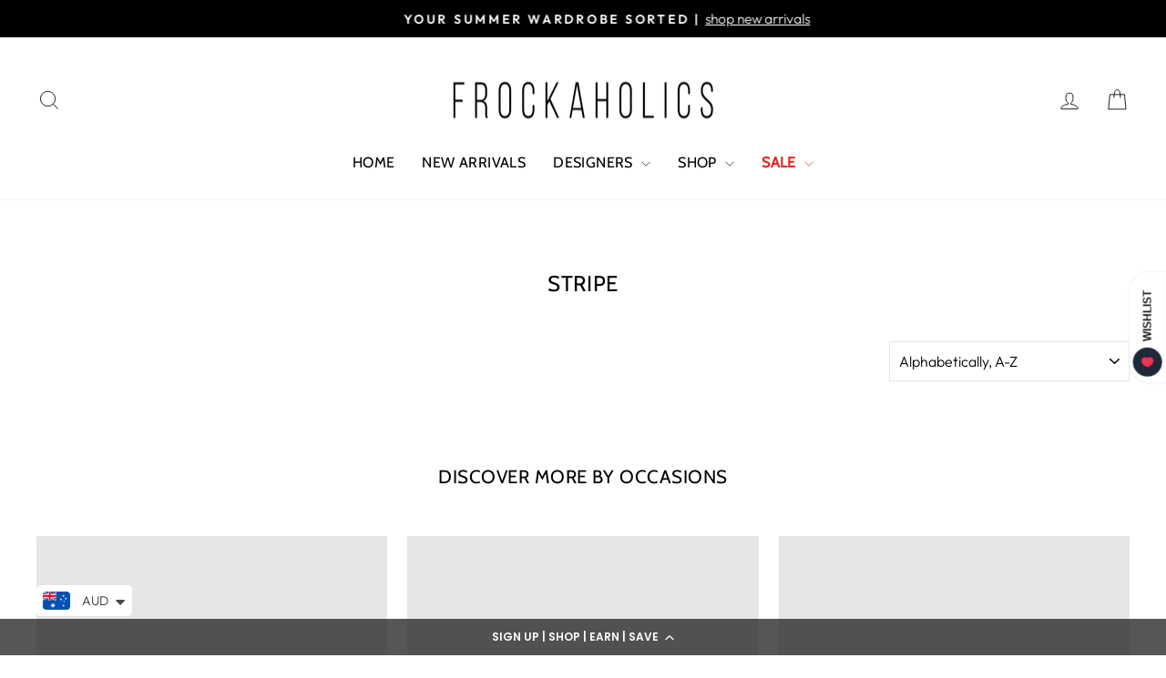

--- FILE ---
content_type: application/javascript; charset=utf-8
request_url: https://cdn-widgetsrepository.yotpo.com/v1/loader/hR38RMGNct8v7hB_AeBkpQ
body_size: 11938
content:

if (typeof (window) !== 'undefined' && window.performance && window.performance.mark) {
  window.performance.mark('yotpo:loader:loaded');
}
var yotpoWidgetsContainer = yotpoWidgetsContainer || { guids: {} };
(function(){
    var guid = "hR38RMGNct8v7hB_AeBkpQ";
    var loader = {
        loadDep: function (link, onLoad, strategy) {
            var script = document.createElement('script');
            script.onload = onLoad || function(){};
            script.src = link;
            if (strategy === 'defer') {
                script.defer = true;
            } else if (strategy === 'async') {
                script.async = true;
            }
            script.setAttribute("type", "text/javascript");
            script.setAttribute("charset", "utf-8");
            document.head.appendChild(script);
        },
        config: {
            data: {
                guid: guid
            },
            widgets: {
            
                "351888": {
                    instanceId: "351888",
                    instanceVersionId: "318716274",
                    templateAssetUrl: "https://cdn-widgetsrepository.yotpo.com/widget-assets/widget-loyalty-campaigns/app.v0.13.0-4770.js",
                    cssOverrideAssetUrl: "",
                    customizationCssUrl: "",
                    customizations: {
                      "campaign-description-font-color": "#4e5772",
                      "campaign-description-size": "18px",
                      "campaign-item-1281952-background-color": "rgba(255,140,187,0.2)",
                      "campaign-item-1281952-background-image-color-overlay": "rgba(0, 0, 0, .4)",
                      "campaign-item-1281952-background-type": "color",
                      "campaign-item-1281952-border-color": "#848ca3",
                      "campaign-item-1281952-description-font-color": "rgba(94,94,94,1)",
                      "campaign-item-1281952-description-font-size": "18",
                      "campaign-item-1281952-exclude_audience_names": "",
                      "campaign-item-1281952-hover-view-tile-message": "Earn 10% off for your first purchase on our website when you create an account, the code will send to your email automatically.",
                      "campaign-item-1281952-icon-color": "rgba(253,110,137,1)",
                      "campaign-item-1281952-icon-type": "defaultIcon",
                      "campaign-item-1281952-include_audience_ids": "1",
                      "campaign-item-1281952-include_audience_names": "All customers",
                      "campaign-item-1281952-special-reward-enabled": "false",
                      "campaign-item-1281952-special-reward-headline-background-color": "#E0DBEF",
                      "campaign-item-1281952-special-reward-headline-text": "Just for you!",
                      "campaign-item-1281952-special-reward-headline-title-font-color": "#5344A6",
                      "campaign-item-1281952-special-reward-headline-title-font-size": "16",
                      "campaign-item-1281952-special-reward-tile-border-color": "#8270E7",
                      "campaign-item-1281952-tile-description": "Create an account and get 10% off",
                      "campaign-item-1281952-tile-reward": "10% off your first order",
                      "campaign-item-1281952-title-font-color": "#011247",
                      "campaign-item-1281952-title-font-size": "27",
                      "campaign-item-1281952-type": "CreateAccountCampaign",
                      "campaign-item-1281990-action-tile-action-text": "Share on Facebook",
                      "campaign-item-1281990-action-tile-title": "Earn 500 points when you share us on Facebook",
                      "campaign-item-1281990-background-color": "rgba(255,140,187,0.2)",
                      "campaign-item-1281990-background-image-color-overlay": "rgba(0, 0, 0, .4)",
                      "campaign-item-1281990-background-type": "color",
                      "campaign-item-1281990-border-color": "rgba(94,94,94,1)",
                      "campaign-item-1281990-description-font-color": "rgba(94,94,94,1)",
                      "campaign-item-1281990-description-font-size": "18",
                      "campaign-item-1281990-exclude_audience_names": "",
                      "campaign-item-1281990-icon-color": "rgba(253,110,137,1)",
                      "campaign-item-1281990-icon-type": "defaultIcon",
                      "campaign-item-1281990-include_audience_ids": "1",
                      "campaign-item-1281990-include_audience_names": "All customers",
                      "campaign-item-1281990-special-reward-enabled": "false",
                      "campaign-item-1281990-special-reward-headline-background-color": "#E0DBEF",
                      "campaign-item-1281990-special-reward-headline-text": "Just for you!",
                      "campaign-item-1281990-special-reward-headline-title-font-color": "#5344A6",
                      "campaign-item-1281990-special-reward-headline-title-font-size": "16",
                      "campaign-item-1281990-special-reward-tile-border-color": "#8270E7",
                      "campaign-item-1281990-tile-description": "Share on Facebook",
                      "campaign-item-1281990-tile-reward": "500 points",
                      "campaign-item-1281990-title-font-color": "rgba(0,0,0,1)",
                      "campaign-item-1281990-title-font-size": "27",
                      "campaign-item-1281990-type": "FacebookShareCampaign",
                      "campaign-item-201583-background-color": "rgba(255,140,187,0.2)",
                      "campaign-item-201583-background-image-color-overlay": "rgba(0, 0, 0, .4)",
                      "campaign-item-201583-background-type": "color",
                      "campaign-item-201583-border-color": "rgba(94,94,94,1)",
                      "campaign-item-201583-description-font-color": "rgba(94,94,94,1)",
                      "campaign-item-201583-description-font-size": "18",
                      "campaign-item-201583-exclude_audience_names": [],
                      "campaign-item-201583-hover-view-tile-message": "Earn 10 points for every $1.00 you spend in our store",
                      "campaign-item-201583-icon-color": "rgba(253,110,137,1)",
                      "campaign-item-201583-icon-type": "defaultIcon",
                      "campaign-item-201583-include_audience_ids": "1",
                      "campaign-item-201583-include_audience_names": [
                        "All customers"
                      ],
                      "campaign-item-201583-special-reward-enabled": "false",
                      "campaign-item-201583-special-reward-headline-background-color": "#E0DBEF",
                      "campaign-item-201583-special-reward-headline-text": "Just for you!",
                      "campaign-item-201583-special-reward-headline-title-font-color": "#5344A6",
                      "campaign-item-201583-special-reward-headline-title-font-size": "16",
                      "campaign-item-201583-special-reward-tile-border-color": "#8270E7",
                      "campaign-item-201583-tile-description": "Make a purchase",
                      "campaign-item-201583-tile-reward": "10 Points Per $1.00",
                      "campaign-item-201583-title-font-color": "rgba(0,0,0,1)",
                      "campaign-item-201583-title-font-size": "27",
                      "campaign-item-201583-type": "PointsForPurchasesCampaign",
                      "campaign-item-201585-action-tile-action-text": "Add My Birthday",
                      "campaign-item-201585-action-tile-ask-year": "true",
                      "campaign-item-201585-action-tile-birthday-required-field-message": "This field is required",
                      "campaign-item-201585-action-tile-birthday-thank-you-message": "Thanks! We're looking forward to helping you celebrate :)",
                      "campaign-item-201585-action-tile-european-date-format": "false",
                      "campaign-item-201585-action-tile-message-text": "To earn a reward this year, make sure to enter a date at least one month before your birthday.",
                      "campaign-item-201585-action-tile-month-names": "January,February,March,April,May,June,July,August,September,October,November,December",
                      "campaign-item-201585-action-tile-title": "Earn 1000 points on your birthday",
                      "campaign-item-201585-background-color": "rgba(255,140,187,0.2)",
                      "campaign-item-201585-background-image-color-overlay": "rgba(0, 0, 0, .4)",
                      "campaign-item-201585-background-type": "color",
                      "campaign-item-201585-border-color": "rgba(94,94,94,1)",
                      "campaign-item-201585-description-font-color": "rgba(94,94,94,1)",
                      "campaign-item-201585-description-font-size": "18",
                      "campaign-item-201585-exclude_audience_names": "",
                      "campaign-item-201585-icon-color": "rgba(253,110,137,1)",
                      "campaign-item-201585-icon-type": "defaultIcon",
                      "campaign-item-201585-include_audience_ids": "1",
                      "campaign-item-201585-include_audience_names": "All customers",
                      "campaign-item-201585-special-reward-enabled": "false",
                      "campaign-item-201585-special-reward-headline-background-color": "#E0DBEF",
                      "campaign-item-201585-special-reward-headline-text": "Just for you!",
                      "campaign-item-201585-special-reward-headline-title-font-color": "#5344A6",
                      "campaign-item-201585-special-reward-headline-title-font-size": "16",
                      "campaign-item-201585-special-reward-tile-border-color": "#8270E7",
                      "campaign-item-201585-tile-description": "Happy Birthday",
                      "campaign-item-201585-tile-reward": "1000 points",
                      "campaign-item-201585-title-font-color": "rgba(0,0,0,1)",
                      "campaign-item-201585-title-font-size": "27",
                      "campaign-item-201585-type": "BirthdayCampaign",
                      "campaign-item-243451-action-tile-action-text": "Follow Us",
                      "campaign-item-243451-action-tile-title": "Earn 500 points when you follow us on Instagram",
                      "campaign-item-243451-background-color": "rgba(255,140,187,0.2)",
                      "campaign-item-243451-background-image-color-overlay": "rgba(0, 0, 0, .4)",
                      "campaign-item-243451-background-type": "color",
                      "campaign-item-243451-border-color": "rgba(94,94,94,1)",
                      "campaign-item-243451-description-font-color": "rgba(94,94,94,1)",
                      "campaign-item-243451-description-font-size": "18",
                      "campaign-item-243451-exclude_audience_names": [],
                      "campaign-item-243451-icon-color": "rgba(253,110,137,1)",
                      "campaign-item-243451-icon-type": "defaultIcon",
                      "campaign-item-243451-include_audience_ids": "1",
                      "campaign-item-243451-include_audience_names": [
                        "All customers"
                      ],
                      "campaign-item-243451-special-reward-enabled": "false",
                      "campaign-item-243451-special-reward-headline-background-color": "#E0DBEF",
                      "campaign-item-243451-special-reward-headline-text": "Just for you!",
                      "campaign-item-243451-special-reward-headline-title-font-color": "#5344A6",
                      "campaign-item-243451-special-reward-headline-title-font-size": "16",
                      "campaign-item-243451-special-reward-tile-border-color": "#8270E7",
                      "campaign-item-243451-tile-description": "Follow us on Instagram",
                      "campaign-item-243451-tile-reward": "500 Points",
                      "campaign-item-243451-title-font-color": "rgba(0,0,0,1)",
                      "campaign-item-243451-title-font-size": "27",
                      "campaign-item-243451-type": "InstagramFollowCampaign",
                      "campaign-title-font-color": "#011247",
                      "campaign-title-size": "27px",
                      "completed-tile-headline": "Completed",
                      "completed-tile-message": "You already completed this campaign",
                      "container-headline": "Ways to earn points",
                      "general-hover-tile-button-color": "#ffffff",
                      "general-hover-tile-button-text-color": "rgba(0,0,0,1)",
                      "general-hover-tile-button-type": "filled_rectangle",
                      "general-hover-tile-color-overlay": "rgba(255,177,192,1)",
                      "general-hover-tile-text-color": "#ffffff",
                      "headline-color": "rgba(0,0,0,1)",
                      "headline-font-color": "rgba(0,0,0,1)",
                      "headline-font-size": "36px",
                      "logged-out-is-redirect-after-login-to-current-page": "true",
                      "logged-out-message": "Already a member?",
                      "logged-out-sign-in-text": "Log in",
                      "logged-out-sign-up-text": "Sign up",
                      "main-text-font-name-and-url": "Montserrat@600|https://fonts.googleapis.com/css?family=Montserrat:600\u0026display=swap",
                      "secondary-text-font-name-and-url": "Montserrat@400|https://fonts.googleapis.com/css?family=Montserrat\u0026display=swap",
                      "selected-audiences": "1",
                      "selected-extensions": [
                        "201583",
                        "243451",
                        "1281990",
                        "201585",
                        "1281952"
                      ],
                      "special-reward-enabled": "false",
                      "special-reward-headline-background-color": "#E0DBEF",
                      "special-reward-headline-text": "Special for you",
                      "special-reward-headline-title-font-color": "#5344A6",
                      "special-reward-headline-title-font-size": "16",
                      "special-reward-tile-border-color": "#8270E7",
                      "tile-border-color": "#848ca3",
                      "tile-spacing-type": "small",
                      "tiles-background-color": "#f9faff",
                      "time-between-rewards-days": "You're eligible to participate again in *|days|* days.",
                      "time-between-rewards-hours": "You're eligible to participate again in *|hours|* hours."
                    },
                    staticContent: {
                      "companyName": "Frockaholics.com",
                      "cssEditorEnabled": true,
                      "currency": "AUD",
                      "facebookAppId": "1647129615540489",
                      "isMultiCurrencyEnabled": false,
                      "isSegmentationsPickerEnabled": false,
                      "merchantId": "24477",
                      "platformName": "shopify",
                      "storeAccountLoginUrl": "//frockaholics-com.myshopify.com/account/login",
                      "storeAccountRegistrationUrl": "//frockaholics-com.myshopify.com/account/register",
                      "storeId": "UsNiYJTu89ZwrpRTT0ikJsN8BN7qIe22jxHtVIZr"
                    },
                    className: "CampaignWidget",
                    dependencyGroupId: 2
                },
            
                "351887": {
                    instanceId: "351887",
                    instanceVersionId: "24338247",
                    templateAssetUrl: "https://cdn-widgetsrepository.yotpo.com/widget-assets/widget-referral-widget/app.v1.8.1-4652.js",
                    cssOverrideAssetUrl: "",
                    customizationCssUrl: "",
                    customizations: {
                      "background-color": "rgba( 255, 255, 255, 1 )",
                      "background-image-url": "https://cdn-widget-assets.yotpo.com/widget-referral-widget/customizations/defaults/BackgroundImage-v3.jpg",
                      "customer-email-view-button-text": "Next",
                      "customer-email-view-description": "Give your friends $20 off their first order of $40 and get $20 (in points) for each successful referral",
                      "customer-email-view-header": "Refer a Friend",
                      "customer-email-view-input-placeholder": "Your email address",
                      "customer-email-view-title": "GIVE $20, GET $20",
                      "customer-name-view-input-placeholder": "Your name",
                      "default-toggle": true,
                      "description-color": "rgba( 55, 51, 48, 1 )",
                      "description-font-size": "20px",
                      "final-view-button-text": "REFER MORE FRIENDS",
                      "final-view-description": "Remind your friends to check their emails",
                      "final-view-error-description": "We were unable to send the referral link",
                      "final-view-error-text": "GO BACK",
                      "final-view-error-title": "SOMETHING WENT WRONG",
                      "final-view-title": "THANKS FOR REFERRING",
                      "fonts-primary-font-name-and-url": "Montserrat@600|https://fonts.googleapis.com/css?family=Montserrat:600\u0026display=swap",
                      "fonts-secondary-font-name-and-url": "Nunito Sans@400|https://fonts.googleapis.com/css?family=Nunito+Sans:400\u0026display=swap",
                      "header-color": "rgba( 0, 0, 0, 1 )",
                      "header-font-size": "18px",
                      "main-share-option-desktop": "main_share_email",
                      "main-share-option-mobile": "main_share_sms",
                      "next-button-background-color": "rgba( 118, 140,  220, 1 )",
                      "next-button-font-size": "18px",
                      "next-button-size": "standard",
                      "next-button-text-color": "rgba( 118, 140,  220, 1 )",
                      "next-button-type": "rectangular_outline",
                      "referral-history-completed-points-text": "{{points}} POINTS",
                      "referral-history-completed-status-type": "text",
                      "referral-history-confirmed-status": "COMPLETED",
                      "referral-history-pending-status": "PENDING",
                      "referral-history-redeem-text": "To redeem your points, simply apply your discount at checkout.",
                      "referral-history-sumup-line-points-text": "{{points}} POINTS",
                      "referral-history-sumup-line-text": "Your Rewards",
                      "referral-views-button-text": "Next",
                      "referral-views-copy-link-button-text": "COPY LINK",
                      "referral-views-description": "Give your friends $20 off their first order of $40 and get $20 (in points) for each successful referral",
                      "referral-views-email-share-body": "How does a discount off your first order at {{company_name}} sound? Use the link below and once you've shopped, I'll get a reward too.\n{{referral_link}}",
                      "referral-views-email-share-subject": "Discount to a Store You'll Love!",
                      "referral-views-email-share-type": "marketing_email",
                      "referral-views-friends-input-placeholder": "Friend’s email address",
                      "referral-views-header": "Refer a Friend",
                      "referral-views-personal-email-button-text": "SEND VIA MY EMAIL",
                      "referral-views-sms-button-text": "SEND VIA SMS",
                      "referral-views-title": "GIVE $20, GET $20",
                      "referral-views-whatsapp-button-text": "SEND VIA WHATSAPP",
                      "share-allow-copy-link": true,
                      "share-allow-email": true,
                      "share-allow-facebook": true,
                      "share-allow-sms": true,
                      "share-allow-twitter": true,
                      "share-allow-whatsapp": true,
                      "share-facebook-header": "Earn A Discount When You Shop Today!",
                      "share-facebook-image-url": "",
                      "share-icons-color": "black",
                      "share-settings-copyLink": true,
                      "share-settings-default-checkbox": true,
                      "share-settings-default-mobile-checkbox": true,
                      "share-settings-email": true,
                      "share-settings-facebook": true,
                      "share-settings-fbMessenger": true,
                      "share-settings-mobile-copyLink": true,
                      "share-settings-mobile-email": true,
                      "share-settings-mobile-facebook": true,
                      "share-settings-mobile-fbMessenger": true,
                      "share-settings-mobile-sms": true,
                      "share-settings-mobile-twitter": true,
                      "share-settings-mobile-whatsapp": true,
                      "share-settings-twitter": true,
                      "share-settings-whatsapp": true,
                      "share-sms-message": "I love {{company_name}}! Shop through my link to get a reward {{referral_link}}",
                      "share-twitter-message": "These guys are great! Get a discount using my link: ",
                      "share-whatsapp-message": "I love {{company_name}}! Shop through my link to get a reward {{referral_link}}",
                      "tab-size": "medium",
                      "tab-type": "lower_line",
                      "tab-view-primary-tab-text": "Refer a Friend",
                      "tab-view-secondary-tab-text": "Your Referrals",
                      "tile-color": "rgba( 255, 255, 255, 1 )",
                      "title-color": "rgba( 55, 51, 48, 1 )",
                      "title-font-size": "36px",
                      "view-exit-intent-enabled": false,
                      "view-exit-intent-mobile-timeout-ms": 10000,
                      "view-is-popup": false,
                      "view-popup-delay-ms": 0,
                      "view-show-popup-on-exit": false,
                      "view-show-referral-history": false,
                      "view-table-rectangular-dark-pending-color": "rgba( 0, 0, 0, 0.6 )",
                      "view-table-rectangular-light-pending-color": "#FFFFFF",
                      "view-table-selected-color": "#558342",
                      "view-table-theme": "dark",
                      "view-table-type": "rectangular"
                    },
                    staticContent: {
                      "companyName": "Frockaholics.com",
                      "cssEditorEnabled": true,
                      "currency": "AUD",
                      "hasPrimaryFontsFeature": true,
                      "isMultiCurrencyEnabled": false,
                      "merchantId": "24477",
                      "migrateTabColorToBackground": true,
                      "platformName": "shopify",
                      "referralHistoryEnabled": true,
                      "referralHost": "http://rwrd.io"
                    },
                    className: "ReferralWidget",
                    dependencyGroupId: 2
                },
            
                "351886": {
                    instanceId: "351886",
                    instanceVersionId: "318715760",
                    templateAssetUrl: "https://cdn-widgetsrepository.yotpo.com/widget-assets/widget-my-rewards/app.v0.3.3-4897.js",
                    cssOverrideAssetUrl: "",
                    customizationCssUrl: "",
                    customizations: {
                      "headline-color": "rgba(0,0,0,1)",
                      "logged-in-description-color": "rgba(253,110,137,1)",
                      "logged-in-description-font-size": "34",
                      "logged-in-description-text": "You Have {{current_point_balance}} Points",
                      "logged-in-headline-color": "rgba(0,0,0,1)",
                      "logged-in-headline-font-size": "36",
                      "logged-in-headline-text": "Hi {{first_name}}!",
                      "logged-in-primary-button-cta-type": "redemptionWidget",
                      "logged-in-primary-button-text": "REDEEM NOW",
                      "logged-in-secondary-button-text": "REWARDS HISTORY",
                      "logged-out-headline-color": "rgba(44,44,44,1)",
                      "logged-out-headline-font-size": "36",
                      "logged-out-headline-text": "How It Works",
                      "logged-out-selected-step-name": "step_1",
                      "primary-button-background-color": "rgba(253,110,137,1)",
                      "primary-button-text-color": "#ffffff",
                      "primary-button-type": "filled_rectangle",
                      "primary-font-name-and-url": "Montserrat@600|https://fonts.googleapis.com/css?family=Montserrat:600\u0026display=swap",
                      "reward-step-1-displayname": "Step 1",
                      "reward-step-1-settings-description": "Create an account and\nget 10% off coupon.",
                      "reward-step-1-settings-description-color": "rgba(94,94,94,1)",
                      "reward-step-1-settings-description-font-size": "20",
                      "reward-step-1-settings-icon": "default",
                      "reward-step-1-settings-icon-color": "rgba(255,140,187,0.4)",
                      "reward-step-1-settings-title": "SIGN UP",
                      "reward-step-1-settings-title-color": "rgba(0,0,0,1)",
                      "reward-step-1-settings-title-font-size": "24",
                      "reward-step-2-displayname": "Step 2",
                      "reward-step-2-settings-description": "Earn points every time\nyou shop.",
                      "reward-step-2-settings-description-color": "rgba(94,94,94,1)",
                      "reward-step-2-settings-description-font-size": "20",
                      "reward-step-2-settings-icon": "default",
                      "reward-step-2-settings-icon-color": "rgba(255,140,187,0.4)",
                      "reward-step-2-settings-title": "EARN POINTS",
                      "reward-step-2-settings-title-color": "rgba(0,0,0,1)",
                      "reward-step-2-settings-title-font-size": "24",
                      "reward-step-3-displayname": "Step 3",
                      "reward-step-3-settings-description": "Redeem points for\nexclusive discounts.",
                      "reward-step-3-settings-description-color": "rgba(94,94,94,1)",
                      "reward-step-3-settings-description-font-size": "20",
                      "reward-step-3-settings-icon": "default",
                      "reward-step-3-settings-icon-color": "rgba(255,140,187,0.4)",
                      "reward-step-3-settings-title": "REDEEM POINTS",
                      "reward-step-3-settings-title-color": "rgba(0,0,0,1)",
                      "reward-step-3-settings-title-font-size": "24",
                      "rewards-history-approved-text": "Approved",
                      "rewards-history-background-color": "rgba(0,0,0,1)",
                      "rewards-history-headline-color": "rgba(0,0,0,1)",
                      "rewards-history-headline-font-size": "28",
                      "rewards-history-headline-text": "Rewards History",
                      "rewards-history-pending-text": "Pending",
                      "rewards-history-refunded-text": "Refunded",
                      "rewards-history-reversed-text": "Reversed",
                      "rewards-history-table-action-col-text": "Action",
                      "rewards-history-table-date-col-text": "Date",
                      "rewards-history-table-points-col-text": "Points",
                      "rewards-history-table-status-col-text": "Status",
                      "rewards-history-table-store-col-text": "Store",
                      "secondary-button-background-color": "rgba(255,75,110,1)",
                      "secondary-button-text-color": "rgba(255,75,110,1)",
                      "secondary-button-type": "rectangular_outline",
                      "secondary-font-name-and-url": "Nunito Sans@400|https://fonts.googleapis.com/css?family=Nunito+Sans:400\u0026display=swap",
                      "view-grid-points-column-color": "rgba(255,75,110,1)",
                      "view-grid-rectangular-background-color": "rgba(255,140,187,0.2)",
                      "view-grid-type": "rectangular"
                    },
                    staticContent: {
                      "cssEditorEnabled": true,
                      "currency": "AUD",
                      "isMultiCurrencyEnabled": false,
                      "isMultiStoreMerchant": false,
                      "merchantId": "24477",
                      "platformName": "shopify",
                      "storeId": "UsNiYJTu89ZwrpRTT0ikJsN8BN7qIe22jxHtVIZr"
                    },
                    className: "MyRewardsWidget",
                    dependencyGroupId: 2
                },
            
                "351885": {
                    instanceId: "351885",
                    instanceVersionId: "318715889",
                    templateAssetUrl: "https://cdn-widgetsrepository.yotpo.com/widget-assets/widget-coupons-redemption/app.v0.6.2-5198.js",
                    cssOverrideAssetUrl: "",
                    customizationCssUrl: "",
                    customizations: {
                      "confirmation-step-cancel-option": "NO",
                      "confirmation-step-confirm-option": "YES",
                      "confirmation-step-title": "ARE YOU SURE?",
                      "coupon-background-type": "coupon",
                      "coupon-code-copied-message-body": "Thank you for redeeming your points. Please paste the code at checkout.",
                      "coupon-code-copied-message-color": "#707997",
                      "coupon-code-copied-message-title": "COPIED",
                      "coupons-redemption-description": "Redeeming your points is easy! Click Redeem My Points and copy \u0026 paste your code at checkout.",
                      "coupons-redemption-headline": "How to use your points",
                      "coupons-redemption-rule": "100 points equals $10.00",
                      "description-color": "rgba(94,94,94,1)",
                      "description-font-size": "20",
                      "disabled-outline-button-color": "#929292",
                      "discount-bigger-than-subscription-cost-text": "Your next subscription is lower than the redemption amount",
                      "donate-button-text": "DONATE",
                      "donation-success-message-body": "Thank you for donating ${{donation_amount}} to {{company_name}}",
                      "donation-success-message-color": "#707997",
                      "donation-success-message-title": "SUCCESS",
                      "error-message-color": "#f04860",
                      "error-message-title": "",
                      "headline-color": "rgba(0,0,0,1)",
                      "headline-font-size": "36",
                      "login-button-color": "rgba(253,110,137,1)",
                      "login-button-text": "REDEEM MY POINTS",
                      "login-button-text-color": "white",
                      "login-button-type": "filled_rectangle",
                      "message-font-size": "14",
                      "missing-points-amount-text": "You don't have enough points to redeem",
                      "next-subscription-headline-text": "NEXT ORDER",
                      "next-subscription-subtitle-text": "{{product_name}} {{next_order_amount}}",
                      "no-subscription-subtitle-text": "No ongoing subscriptions",
                      "point-balance-text": "You have {{current_point_balance}} points",
                      "points-balance-color": "rgba(0,0,0,1)",
                      "points-balance-font-size": "20",
                      "points-balance-number-color": "rgba(255,75,110,1)",
                      "primary-font-name-and-url": "Montserrat@600|https://fonts.googleapis.com/css?family=Montserrat:600\u0026display=swap",
                      "redeem-button-color": "#556DD8",
                      "redeem-button-text": "REDEEM",
                      "redeem-button-text-color": "white",
                      "redeem-button-type": "filled_rectangle",
                      "redemption-301881-displayname": "$5 Off ",
                      "redemption-301881-settings-button-color": "rgba(255,75,110,1)",
                      "redemption-301881-settings-button-text": "REDEEM",
                      "redemption-301881-settings-button-text-color": "white",
                      "redemption-301881-settings-button-type": "filled_rectangle",
                      "redemption-301881-settings-call-to-action-button-text": "REDEEM",
                      "redemption-301881-settings-cost": 500,
                      "redemption-301881-settings-cost-color": "rgba(94,94,94,1)",
                      "redemption-301881-settings-cost-font-size": "20",
                      "redemption-301881-settings-cost-text": "{{points}} POINTS",
                      "redemption-301881-settings-coupon-cost-font-size": "15",
                      "redemption-301881-settings-coupon-reward-font-size": "29",
                      "redemption-301881-settings-discount-amount-cents": 500,
                      "redemption-301881-settings-discount-type": "fixed_amount",
                      "redemption-301881-settings-reward": "$5 Off ",
                      "redemption-301881-settings-reward-color": "rgba(0,0,0,1)",
                      "redemption-301881-settings-reward-font-size": "30",
                      "redemption-301881-settings-success-message-text": "Discount Applied",
                      "redemption-301882-displayname": "$10 Off",
                      "redemption-301882-settings-button-color": "rgba(255,75,110,1)",
                      "redemption-301882-settings-button-text": "REDEEM",
                      "redemption-301882-settings-button-text-color": "white",
                      "redemption-301882-settings-button-type": "filled_rectangle",
                      "redemption-301882-settings-call-to-action-button-text": "REDEEM",
                      "redemption-301882-settings-cost": 1000,
                      "redemption-301882-settings-cost-color": "rgba(94,94,94,1)",
                      "redemption-301882-settings-cost-font-size": "20",
                      "redemption-301882-settings-cost-text": "{{points}} POINTS",
                      "redemption-301882-settings-coupon-cost-font-size": "15",
                      "redemption-301882-settings-coupon-reward-font-size": "29",
                      "redemption-301882-settings-discount-amount-cents": 1000,
                      "redemption-301882-settings-discount-type": "fixed_amount",
                      "redemption-301882-settings-reward": "$10 Off",
                      "redemption-301882-settings-reward-color": "rgba(0,0,0,1)",
                      "redemption-301882-settings-reward-font-size": "30",
                      "redemption-301882-settings-success-message-text": "Discount Applied",
                      "redemption-301883-displayname": "$20 Off",
                      "redemption-301883-settings-button-color": "rgba(255,75,110,1)",
                      "redemption-301883-settings-button-text": "REDEEM",
                      "redemption-301883-settings-button-text-color": "white",
                      "redemption-301883-settings-button-type": "filled_rectangle",
                      "redemption-301883-settings-call-to-action-button-text": "REDEEM",
                      "redemption-301883-settings-cost": 2000,
                      "redemption-301883-settings-cost-color": "rgba(94,94,94,1)",
                      "redemption-301883-settings-cost-font-size": "20",
                      "redemption-301883-settings-cost-text": "{{points}} POINTS",
                      "redemption-301883-settings-coupon-cost-font-size": "15",
                      "redemption-301883-settings-coupon-reward-font-size": "29",
                      "redemption-301883-settings-discount-amount-cents": 2000,
                      "redemption-301883-settings-discount-type": "fixed_amount",
                      "redemption-301883-settings-reward": "$20 Off",
                      "redemption-301883-settings-reward-color": "rgba(0,0,0,1)",
                      "redemption-301883-settings-reward-font-size": "30",
                      "redemption-301883-settings-success-message-text": "Discount Applied",
                      "redemption-301884-displayname": "$30 Off",
                      "redemption-301884-settings-button-color": "rgba(255,75,110,1)",
                      "redemption-301884-settings-button-text": "REDEEM",
                      "redemption-301884-settings-button-text-color": "white",
                      "redemption-301884-settings-button-type": "filled_rectangle",
                      "redemption-301884-settings-call-to-action-button-text": "REDEEM",
                      "redemption-301884-settings-cost": 3000,
                      "redemption-301884-settings-cost-color": "rgba(94,94,94,1)",
                      "redemption-301884-settings-cost-font-size": "20",
                      "redemption-301884-settings-cost-text": "{{points}} POINTS",
                      "redemption-301884-settings-coupon-cost-font-size": "15",
                      "redemption-301884-settings-coupon-reward-font-size": "29",
                      "redemption-301884-settings-discount-amount-cents": 3000,
                      "redemption-301884-settings-discount-type": "fixed_amount",
                      "redemption-301884-settings-reward": "$30 Off",
                      "redemption-301884-settings-reward-color": "rgba(0,0,0,1)",
                      "redemption-301884-settings-reward-font-size": "30",
                      "redemption-301884-settings-success-message-text": "Discount Applied",
                      "redemption-301885-displayname": "$50 Off",
                      "redemption-301885-settings-button-color": "rgba(255,75,110,1)",
                      "redemption-301885-settings-button-text": "REDEEM",
                      "redemption-301885-settings-button-text-color": "white",
                      "redemption-301885-settings-button-type": "filled_rectangle",
                      "redemption-301885-settings-call-to-action-button-text": "REDEEM",
                      "redemption-301885-settings-cost": 5000,
                      "redemption-301885-settings-cost-color": "rgba(94,94,94,1)",
                      "redemption-301885-settings-cost-font-size": "20",
                      "redemption-301885-settings-cost-text": "{{points}} POINTS",
                      "redemption-301885-settings-coupon-cost-font-size": "15",
                      "redemption-301885-settings-coupon-reward-font-size": "29",
                      "redemption-301885-settings-discount-amount-cents": 5000,
                      "redemption-301885-settings-discount-type": "fixed_amount",
                      "redemption-301885-settings-reward": "$50 Off",
                      "redemption-301885-settings-reward-color": "rgba(0,0,0,1)",
                      "redemption-301885-settings-reward-font-size": "30",
                      "redemption-301885-settings-success-message-text": "Discount Applied",
                      "rule-border-color": "#bccdfe",
                      "rule-color": "#061153",
                      "rule-font-size": "18",
                      "secondary-font-name-and-url": "Nunito Sans@400|https://fonts.googleapis.com/css?family=Nunito+Sans\u0026display=swap",
                      "selected-extensions": [
                        "301882",
                        "301883",
                        "301884",
                        "301885"
                      ],
                      "selected-redemptions-modes": "regular",
                      "subscription-coupon-applied-message-body": "The discount was applied to your upcoming subscription order. You’ll be able to get another discount once the next order is processed.",
                      "subscription-coupon-applied-message-color": "#707997",
                      "subscription-coupon-applied-message-title": "",
                      "subscription-divider-color": "#c2cdf4",
                      "subscription-headline-color": "#666d8b",
                      "subscription-headline-font-size": "14",
                      "subscription-points-headline-text": "YOUR POINT BALANCE",
                      "subscription-points-subtitle-text": "{{current_point_balance}} Points",
                      "subscription-redemptions-description": "Choose a discount option that will automatically apply to your next subscription order.",
                      "subscription-redemptions-headline": "Redeem for Subscription Discount",
                      "subscription-subtitle-color": "#768cdc",
                      "subscription-subtitle-font-size": "20",
                      "view-layout": "redemptions-only"
                    },
                    staticContent: {
                      "cssEditorEnabled": true,
                      "currency": "AUD",
                      "isMultiCurrencyEnabled": false,
                      "merchantId": "24477",
                      "platformName": "shopify",
                      "storeId": "UsNiYJTu89ZwrpRTT0ikJsN8BN7qIe22jxHtVIZr",
                      "storeLoginUrl": "/account/login",
                      "subunitsPerUnit": 100
                    },
                    className: "CouponsRedemptionWidget",
                    dependencyGroupId: 2
                },
            
                "351884": {
                    instanceId: "351884",
                    instanceVersionId: "318715603",
                    templateAssetUrl: "https://cdn-widgetsrepository.yotpo.com/widget-assets/widget-visual-redemption/app.v0.6.1-4815.js",
                    cssOverrideAssetUrl: "",
                    customizationCssUrl: "",
                    customizations: {
                      "description-color": "#666d8b",
                      "description-font-size": "20",
                      "headline-color": "#011247",
                      "headline-font-size": "36",
                      "layout-background-color": "white",
                      "primary-font-name-and-url": "Montserrat@600|https://fonts.googleapis.com/css?family=Montserrat:600\u0026display=swap",
                      "redemption-1-displayname": "Tile 1",
                      "redemption-1-settings-cost": "0 points",
                      "redemption-1-settings-cost-color": "#666d8b",
                      "redemption-1-settings-cost-font-size": "20",
                      "redemption-1-settings-reward": "$0",
                      "redemption-1-settings-reward-color": "#011247",
                      "redemption-1-settings-reward-font-size": "30",
                      "redemption-2-displayname": "Tile 2",
                      "redemption-2-settings-cost": "0 points",
                      "redemption-2-settings-cost-color": "#666d8b",
                      "redemption-2-settings-cost-font-size": "20",
                      "redemption-2-settings-reward": "$0",
                      "redemption-2-settings-reward-color": "#011247",
                      "redemption-2-settings-reward-font-size": "30",
                      "redemption-3-displayname": "Tile 3",
                      "redemption-3-settings-cost": "0 points",
                      "redemption-3-settings-cost-color": "#666d8b",
                      "redemption-3-settings-cost-font-size": "20",
                      "redemption-3-settings-reward": "$0",
                      "redemption-3-settings-reward-color": "#011247",
                      "redemption-3-settings-reward-font-size": "30",
                      "rule-border-color": "#bccdfe",
                      "rule-color": "#061153",
                      "rule-font-size": "18",
                      "secondary-font-name-and-url": "Nunito Sans@400|https://fonts.googleapis.com/css?family=Nunito+Sans\u0026display=swap",
                      "selected-extensions": [
                        "1",
                        "2",
                        "3"
                      ],
                      "view-layout": "full-layout",
                      "visual-redemption-description": "Redeeming your hard-earned points is easy! Simply apply your points for a discount at checkout!",
                      "visual-redemption-headline": "How to use your points",
                      "visual-redemption-rule": "100 points equals $10.00"
                    },
                    staticContent: {
                      "cssEditorEnabled": true,
                      "currency": "AUD",
                      "isMultiCurrencyEnabled": false,
                      "platformName": "shopify",
                      "storeId": "UsNiYJTu89ZwrpRTT0ikJsN8BN7qIe22jxHtVIZr"
                    },
                    className: "VisualRedemptionWidget",
                    dependencyGroupId: 2
                },
            
                "351883": {
                    instanceId: "351883",
                    instanceVersionId: "318715698",
                    templateAssetUrl: "https://cdn-widgetsrepository.yotpo.com/widget-assets/widget-vip-tiers/app.v1.2.3-4884.js",
                    cssOverrideAssetUrl: "",
                    customizationCssUrl: "",
                    customizations: {
                      "benefits-font-size": "18px",
                      "benefits-icon-color": "rgb(115,142,217)",
                      "benefits-icon-type": "default",
                      "benefits-text-color": "#000000",
                      "card-background-border-color": "#C9CDD9",
                      "card-background-color": "#FFFFFF",
                      "card-background-shadow": "true",
                      "card-separator-color": "#AAAAAA",
                      "card-separator-type": "default",
                      "current-status-bg-color": "#FFFFFF",
                      "current-status-text-color": "#000000",
                      "current-tier-border-color": "#727898",
                      "grid-lines-color": "#ACB5D4",
                      "headline-font-size": "36px",
                      "headline-text-color": "#011247",
                      "layout": "card",
                      "primary-font-name-and-url": "Montserrat@600|https://fonts.googleapis.com/css?family=Montserrat:600\u0026display=swap",
                      "progress-bar-current-status": "{{amount_spent}} Spent",
                      "progress-bar-enabled": "false",
                      "progress-bar-headline-font-size": "14px",
                      "progress-bar-primary-color": "#011247",
                      "progress-bar-secondary-color": "#768cdc",
                      "progress-bar-summary-current": "You have {{current_vip_tier_name}} through the next earning period.",
                      "progress-bar-summary-font-size": "14px",
                      "progress-bar-summary-maintain": "Spend {{spend_needed}} by {{tier_expiration_date}} to maintain {{current_vip_tier_name}}",
                      "progress-bar-summary-next": "Spend {{spend_needed}} to unlock {{next_vip_tier_name}}.",
                      "progress-bar-tier-status": "Tier Status",
                      "progress-bar-you": "YOU",
                      "secondary-font-name-and-url": "Montserrat@500|https://fonts.googleapis.com/css?family=Montserrat:500\u0026display=swap",
                      "selected-extensions": [
                        "65"
                      ],
                      "show-less-text": "- Show Less",
                      "show-more-text": "+ Show More",
                      "tier-spacing": "big",
                      "tiers-65-design-header-bg-color": "#FFFFFF",
                      "tiers-65-design-icon-fill-color": "#6c89e9",
                      "tiers-65-design-icon-type": "default",
                      "tiers-65-design-icon-url": "",
                      "tiers-65-design-include-header-bg": "false",
                      "tiers-65-design-name-font-size": "22px",
                      "tiers-65-design-name-text-color": "#011247",
                      "tiers-65-design-threshold-font-size": "18px",
                      "tiers-65-design-threshold-text-color": "#727898",
                      "tiers-65-text-benefits": "Benefit 1||Benefit 2||Benefit 3",
                      "tiers-65-text-name": "Client",
                      "tiers-65-text-rank": 1,
                      "tiers-65-text-threshold": "Spend {{amount_spent}}",
                      "widget-background-color": "#f5f5f5",
                      "widget-headline": "The VIP Club"
                    },
                    staticContent: {
                      "cssEditorEnabled": true,
                      "currency": "AUD",
                      "isMultiCurrencyEnabled": false,
                      "merchantId": "24477",
                      "platformName": "shopify",
                      "storeId": "UsNiYJTu89ZwrpRTT0ikJsN8BN7qIe22jxHtVIZr"
                    },
                    className: "VipTiersWidget",
                    dependencyGroupId: 2
                },
            
                "351882": {
                    instanceId: "351882",
                    instanceVersionId: "318715516",
                    templateAssetUrl: "https://cdn-widgetsrepository.yotpo.com/widget-assets/widget-hero-section/app.v0.2.1-4807.js",
                    cssOverrideAssetUrl: "",
                    customizationCssUrl: "",
                    customizations: {
                      "background-image-url": "https://cdn-widget-assets.yotpo.com/static_assets/hR38RMGNct8v7hB_AeBkpQ/images/image_2023_03_15_02_39_03_732",
                      "description-color": "rgba(255,255,255,1)",
                      "description-font-size": "20",
                      "description-text-logged-in": "As a member you'll earn points \u0026 exclusive rewards every time you shop.",
                      "description-text-logged-out": "Become a member and earn points \u0026 exclusive rewards every time you shop.",
                      "headline-color": "rgba(255,255,255,1)",
                      "headline-font-size": "40",
                      "headline-text-logged-in": "Welcome to the Frock Rewards",
                      "headline-text-logged-out": "Join the Frock Rewards",
                      "login-button-color": "rgba(255,156,175,1)",
                      "login-button-text": "LOGIN",
                      "login-button-text-color": "rgba(255,156,175,1)",
                      "login-button-type": "rectangular_outline",
                      "mobile-background-image-url": "https://cdn-widget-assets.yotpo.com/static_assets/hR38RMGNct8v7hB_AeBkpQ/images/image_2023_03_15_02_39_12_656",
                      "primary-font-name-and-url": "Montserrat@600|https://fonts.googleapis.com/css?family=Montserrat:600\u0026display=swap",
                      "register-button-color": "rgba(255,156,175,1)",
                      "register-button-text": "JOIN NOW",
                      "register-button-text-color": "rgba(255,255,255,1)",
                      "register-button-type": "filled_rectangle",
                      "secondary-font-name-and-url": "Nunito Sans@400|https://fonts.googleapis.com/css?family=Nunito+Sans:400\u0026display=swap",
                      "view-layout": "right-layout"
                    },
                    staticContent: {
                      "cssEditorEnabled": true,
                      "merchantId": "24477",
                      "platformName": "shopify",
                      "storeId": "UsNiYJTu89ZwrpRTT0ikJsN8BN7qIe22jxHtVIZr",
                      "storeLoginUrl": "//frockaholics-com.myshopify.com/account/login",
                      "storeRegistrationUrl": "//frockaholics-com.myshopify.com/account/register"
                    },
                    className: "HeroSectionWidget",
                    dependencyGroupId: 2
                },
            
                "351881": {
                    instanceId: "351881",
                    instanceVersionId: "353571489",
                    templateAssetUrl: "https://cdn-widgetsrepository.yotpo.com/widget-assets/widget-loyalty-page/app.v0.7.1-7312.js",
                    cssOverrideAssetUrl: "",
                    customizationCssUrl: "",
                    customizations: {
                      "headline-color": "rgba(0,0,0,1)",
                      "headline-font-size": "40",
                      "page-background-color": "",
                      "primary-font-name-and-url": "Montserrat@600|https://fonts.googleapis.com/css?family=Montserrat:600\u0026display=swap",
                      "reward-opt-in-join-now-button-label": "Complete program signup",
                      "rewards-disclaimer-text": "I agree to the program’s [terms](http://example.net/terms) and [privacy policy](http://example.net/privacy-policy)",
                      "rewards-disclaimer-text-color": "#00000",
                      "rewards-disclaimer-text-size": "12px",
                      "rewards-disclaimer-type": "no-disclaimer",
                      "secondary-font-name-and-url": "Nunito Sans@400|https://fonts.googleapis.com/css?family=Nunito+Sans:400\u0026display=swap",
                      "selected-widgets-ids": [
                        "351882",
                        "351886",
                        "351888",
                        "351885"
                      ],
                      "widget-351882-type": "HeroSectionWidget",
                      "widget-351883-type": "VipTiersWidget",
                      "widget-351885-type": "CouponsRedemptionWidget",
                      "widget-351886-type": "MyRewardsWidget",
                      "widget-351887-type": "ReferralWidget",
                      "widget-351888-type": "CampaignWidget"
                    },
                    staticContent: {
                      "platformName": "shopify",
                      "storeId": "UsNiYJTu89ZwrpRTT0ikJsN8BN7qIe22jxHtVIZr"
                    },
                    className: "LoyaltyPageWidget",
                    dependencyGroupId: null
                },
            
                "351879": {
                    instanceId: "351879",
                    instanceVersionId: "466748617",
                    templateAssetUrl: "https://cdn-widgetsrepository.yotpo.com/widget-assets/widget-loyalty-floater/app.v0.40.0-7482.js",
                    cssOverrideAssetUrl: "",
                    customizationCssUrl: "",
                    customizations: {
                      "banner-background-color": "rgba(44,44,44,0.8)",
                      "banner-height": "low",
                      "banner-logged-in-text": "YOU HAVE {{point_balance}} POINTS",
                      "banner-logged-out-text": "SIGN UP | SHOP | EARN | SAVE",
                      "banner-point-balance-font-size": "14px",
                      "banner-position": "footer",
                      "banner-text-color": "#ffffff",
                      "banner-text-font-size": "12px",
                      "button-type": "rounded_rectangle",
                      "confirmation-no-button-type": "borderless",
                      "confirmation-no-text": "CANCEL",
                      "confirmation-text": "Redeem reward?",
                      "confirmation-yes-text": "REDEEM",
                      "coupon-copied-text": "COPIED",
                      "coupon-headline-font-size": "16px",
                      "coupon-headline-text": "You’ve got {{reward}}! 🎉",
                      "coupon-instructions-text": "Copy the code to apply it at checkout. We’ve also sent it to your email.",
                      "coupon-texts-font-size": "14px",
                      "drawer-action-color": "rgba(255,156,175,1)",
                      "drawer-background-color": "#ffffff",
                      "drawer-customer-first-name": "{{customer_first_name}}",
                      "drawer-logged-in-headline-text-font-size": "20px",
                      "drawer-logged-out-headline-text": "💰 Earn {{points_amount}} points for every $1 you spend",
                      "drawer-logged-out-headline-text-font-size": "16px",
                      "drawer-point-balance-text": "{{point_balance}} points",
                      "drawer-sign-in-text-font-size": "14px",
                      "drawer-sign-up-subtitle-text-font-size": "14px",
                      "drawer-sign-up-title-text-font-size": "16px",
                      "drawer-subtitles-color": "#909296",
                      "insufficient-points-text": "Not enough points",
                      "logged-out-headline-text-font-size": "16px",
                      "missing-points-text": "⚡ You're {{points_amount}} points away!",
                      "points-cost-suffix-text": "points",
                      "points-cost-text": "{{points}} points",
                      "primary-font-name-and-url": "Poppins@600|https://fonts.googleapis.com/css?family=Poppins:600\u0026display=swap",
                      "redeem-text": "GET REWARD",
                      "secondary-font-name-and-url": "Poppins@400|https://fonts.googleapis.com/css?family=Poppins:400\u0026display=swap",
                      "show-less-redemptions-text": "See less",
                      "show-more-redemptions-text": "See more rewards",
                      "sign-in-link-text": "Log in",
                      "sign-in-text": "Already a member?",
                      "sign-up-subtitle-text": "Get {{create_account_reward}} your first order",
                      "sign-up-title-text": "Join now"
                    },
                    staticContent: {
                      "cssEditorEnabled": true,
                      "merchantId": "24477",
                      "platformName": "shopify",
                      "selfExecutable": true,
                      "storeId": "UsNiYJTu89ZwrpRTT0ikJsN8BN7qIe22jxHtVIZr",
                      "storeLoginUrl": "//frockaholics-com.myshopify.com/account/login",
                      "storeRegistrationUrl": "//frockaholics-com.myshopify.com/account/register",
                      "urlMatch": "^((?![^\\w]yotpo.com|[0-9]+\\/checkouts\\/).)*$"
                    },
                    className: "LoyaltyFloaterWidget",
                    dependencyGroupId: null
                },
            
            },
            guidStaticContent: {},
            dependencyGroups: {
                      "2": [
                        "https://cdn-widget-assets.yotpo.com/widget-vue-core/app.v0.1.0-2295.js"
                      ]
                    }
        },
        initializer: "https://cdn-widgetsrepository.yotpo.com/widget-assets/widgets-initializer/app.v0.9.8-7487.js",
        analytics: "https://cdn-widgetsrepository.yotpo.com/widget-assets/yotpo-pixel/2025-12-31_09-59-10/bundle.js"
    }
    
    
    const initWidgets = function (config, initializeWidgets = true) {
        const widgetInitializer = yotpoWidgetsContainer['yotpo_widget_initializer'](config);
        return widgetInitializer.initWidgets(initializeWidgets);
    };
    const initWidget = function (config, instanceId, widgetPlaceHolder) {
        const widgetInitializer = yotpoWidgetsContainer['yotpo_widget_initializer'](config);
        if (widgetInitializer.initWidget) {
            return widgetInitializer.initWidget(instanceId, widgetPlaceHolder);
        }
        console.error("initWidget is not supported widgetInitializer");
    };
    const onInitializerLoad = function (config) {
        const prevInitWidgets = yotpoWidgetsContainer.initWidgets;
        yotpoWidgetsContainer.initWidgets = function (initializeWidgets = true) {
            if (prevInitWidgets) {
                if (typeof Promise !== 'undefined' && Promise.all) {
                    return Promise.all([prevInitWidgets(initializeWidgets), initWidgets(config, initializeWidgets)]);
                }
                console.warn('[deprecated] promise is not supported in initWidgets');
                prevInitWidgets(initializeWidgets);
            }
            return initWidgets(config, initializeWidgets);
        }
        const prevInitWidget = yotpoWidgetsContainer.initWidget;
        yotpoWidgetsContainer.initWidget = function (instanceId, widgetPlaceHolder) {
            if (prevInitWidget) {
              prevInitWidget(instanceId, widgetPlaceHolder)
            }
            return initWidget(config, instanceId, widgetPlaceHolder);
        }
        const guidWidgetContainer = getGuidWidgetsContainer();
        guidWidgetContainer.initWidgets = function () {
            return initWidgets(config);
        }
        guidWidgetContainer.initWidgets();
    };
    function getGuidWidgetsContainer () {
        if (!yotpoWidgetsContainer.guids) {
            yotpoWidgetsContainer.guids = {};
        }
        if (!yotpoWidgetsContainer.guids[guid]) {
            yotpoWidgetsContainer.guids[guid] = {};
        }
        return yotpoWidgetsContainer.guids[guid];
    }

    

    const guidWidgetContainer = getGuidWidgetsContainer();
    guidWidgetContainer.config = loader.config;
    if (!guidWidgetContainer.yotpo_widget_scripts_loaded) {
        guidWidgetContainer.yotpo_widget_scripts_loaded = true;
        guidWidgetContainer.onInitializerLoad = function () { onInitializerLoad(loader.config) };
        
        
        loader.loadDep(loader.analytics, function () {}, 'defer');
        
        
        
        loader.loadDep(loader.initializer, function () { guidWidgetContainer.onInitializerLoad() }, 'async');
        
    }
})()


